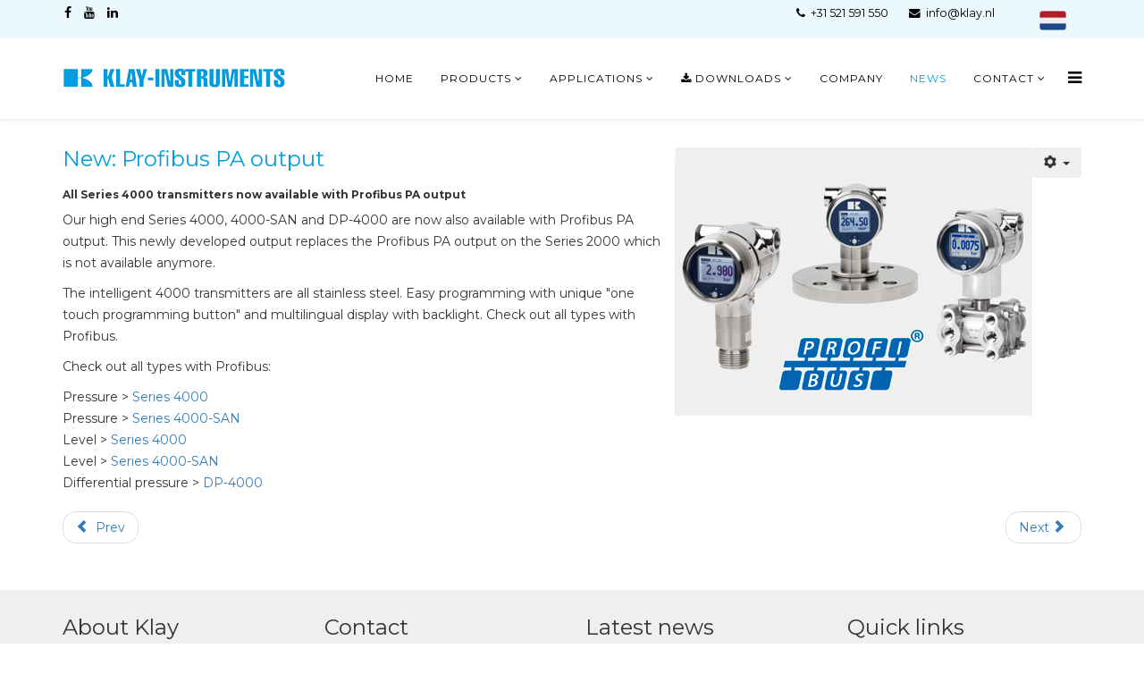

--- FILE ---
content_type: text/html; charset=utf-8
request_url: https://www.klay-instruments.com/news/140-new-profibus-pa-output
body_size: 5418
content:
<!DOCTYPE html>
<html prefix="og: http://ogp.me/ns#" xmlns="http://www.w3.org/1999/xhtml" xml:lang="en-gb" lang="en-gb" dir="ltr">
<head>
<!-- Global site tag (gtag.js) - Google Analytics -->



    <meta http-equiv="X-UA-Compatible" content="IE=edge">
    <meta name="viewport" content="width=device-width, initial-scale=1">
    
    <base href="https://www.klay-instruments.com/news/140-new-profibus-pa-output" />
	<meta http-equiv="content-type" content="text/html; charset=utf-8" />
	<meta name="author" content="Grafiek" />
	<meta name="description" content="Manufacturer of instrumentation for the process industry" />
	<meta name="generator" content="Grafiek - Reclame - Marketing - Webdesign - Online, Beilen" />
	<title>New: Profibus PA output</title>
	<link href="/images/logo/favicon.gif" rel="shortcut icon" type="image/vnd.microsoft.icon" />
	<link href="/templates/lt_stable/favicon.ico" rel="shortcut icon" type="image/vnd.microsoft.icon" />
	<link href="/media/plg_system_jcepro/site/css/content.min.css?86aa0286b6232c4a5b58f892ce080277" rel="stylesheet" type="text/css" />
	<link href="//fonts.googleapis.com/css?family=Montserrat:regular,700&amp;subset=latin" rel="stylesheet" type="text/css" />
	<link href="/templates/lt_stable/css/bootstrap.min.css" rel="stylesheet" type="text/css" />
	<link href="/templates/lt_stable/css/font-awesome.min.css" rel="stylesheet" type="text/css" />
	<link href="/templates/lt_stable/css/default.css" rel="stylesheet" type="text/css" />
	<link href="/templates/lt_stable/css/legacy.css" rel="stylesheet" type="text/css" />
	<link href="/templates/lt_stable/css/template.css" rel="stylesheet" type="text/css" />
	<link href="/templates/lt_stable/css/presets/preset1.css" rel="stylesheet" class="preset" type="text/css" />
	<link href="/templates/lt_stable/css/frontend-edit.css" rel="stylesheet" type="text/css" />
	<style type="text/css">
body{font-family:Montserrat, sans-serif; font-weight:normal; }h1{font-family:Montserrat, sans-serif; font-weight:normal; }h2{font-family:Montserrat, sans-serif; font-size:13px; font-weight:normal; }h3{font-family:Montserrat, sans-serif; font-size:12px; font-weight:normal; }h4{font-family:Montserrat, sans-serif; font-size:11px; font-weight:normal; }h5{font-family:Montserrat, sans-serif; font-size:10px; font-weight:normal; }h6{font-family:Montserrat, sans-serif; font-size:9px; font-weight:normal; }#sp-page-builder .sppb-section-title .sppb-title-heading{margin-top:0;font-size:20px;line-height:36px;margin-bottom:15px;border:0}

#sp-top-bar {
padding: 2px 0;
}@media (min-width: 1400px) {
.container {
max-width: 1140px;
}
}#sp-top-bar{ background-color:#ebf9ff;color:#000000; }#sp-top-bar a{color:#000000;}#sp-top-bar a:hover{color:#009de0;}#sp-bottom{ background-color:#efefef;padding:30px 0px; }
	</style>
	
	
	
	
	
	
	
	
	
	
	
	
	
	
	
	
	
	

   
    	<script>
  window.dataLayer = window.dataLayer || [];
  function gtag(){dataLayer.push(arguments);}
  gtag('js', new Date());

  gtag('config', 'UA-83377912-1', { 'anonymize_ip': true }); //Toelichting AP: IPmaskering aan
</script>
<script src="/media/jui/js/jquery.min.js?907b5276ca2e21732648fc361fbb5b6d" type="text/javascript"></script>
<script src="/media/jui/js/jquery-noconflict.js?907b5276ca2e21732648fc361fbb5b6d" type="text/javascript"></script>
<script src="/media/jui/js/jquery-migrate.min.js?907b5276ca2e21732648fc361fbb5b6d" type="text/javascript"></script>
<script src="/media/k2/assets/js/k2.frontend.js?v=2.20&sitepath=/" type="text/javascript"></script>
<script src="/media/system/js/caption.js?907b5276ca2e21732648fc361fbb5b6d" type="text/javascript"></script>
<script src="/templates/lt_stable/js/bootstrap.min.js" type="text/javascript"></script>
<script src="/templates/lt_stable/js/jquery.cookie.js" type="text/javascript"></script>
<script src="/templates/lt_stable/js/jquery.sticky.js" type="text/javascript"></script>
<script src="/templates/lt_stable/js/main.js" type="text/javascript"></script>
<script src="/templates/lt_stable/js/jquery.counterup.min.js" type="text/javascript"></script>
<script src="/templates/lt_stable/js/waypoints.min.js" type="text/javascript"></script>
<script src="/templates/lt_stable/js/jquery.easing.1.3.min.js" type="text/javascript"></script>
<script src="/templates/lt_stable/js/jquery.mixitup.min.js" type="text/javascript"></script>
<script src="/templates/lt_stable/js/jquery.stellar.min.js" type="text/javascript"></script>
<script src="/templates/lt_stable/js/wow.min.js" type="text/javascript"></script>
<script src="/templates/lt_stable/js/custom.js" type="text/javascript"></script>
<script src="/templates/lt_stable/js/frontend-edit.js" type="text/javascript"></script>
<script type="text/javascript">
jQuery(window).on('load',  function() {
				new JCaption('img.caption');
			});
	</script>
	<script async src="https://www.googletagmanager.com/gtag/js?id=UA-83377912-1"></script>





	


<script>
  (function(i,s,o,g,r,a,m){i['GoogleAnalyticsObject']=r;i[r]=i[r]||function(){
  (i[r].q=i[r].q||[]).push(arguments)},i[r].l=1*new Date();a=s.createElement(o),
  m=s.getElementsByTagName(o)[0];a.async=1;a.src=g;m.parentNode.insertBefore(a,m)
  })(window,document,'script','//www.google-analytics.com/analytics.js','ga');

  ga('create', 'UA-83377912-1', 'auto');
  ga('send', 'pageview');

</script>
<!-- Universal Google Analytics Plugin by PB Web Development -->


</head>
<body class="site com-content view-article no-layout no-task itemid-774 en-gb ltr  sticky-header layout-fluid">
    <div class="body-innerwrapper">
        <section id="sp-top-bar"><div class="container"><div class="row"><div id="sp-top1" class="col-4 col-md-2 col-lg-4 "><div class="sp-column "><ul class="social-icons"><li><a target="_blank" href="https://www.facebook.com/"><i class="fa fa-facebook"></i></a></li><li><a target="_blank" href="https://www.youtube.com/channel/UCGLO9nVX69JsHYEW_hF3Sgg"><i class="fa fa-youtube"></i></a></li><li><a target="_blank" href="https://www.linkedin.com/company/1543942"><i class="fa fa-linkedin"></i></a></li></ul></div></div><div id="sp-top2" class="col-6 col-md-8 col-lg-7 "><div class="sp-column "><ul class="sp-contact-info"><li class="sp-contact-phone"><i class="fa fa-phone"></i> +31 521 591 550</li><li class="sp-contact-email"><i class="fa fa-envelope"></i> <a href="mailto:info@klay.nl">info@klay.nl</a></li></ul></div></div><div id="sp-top3" class="col-2 col-md-2 col-lg-1 "><div class="sp-column "><div class="sp-module "><div class="sp-module-content">

<div class="custom"  >
	<p><a href="https://www.klay-instruments.nl" title="Visit Klay Instruments in Dutch"><img src="/images/logo/dutch-flag.png" alt="Dutch website version" width="30" height="22" style="float: right;" /></a></p></div>
</div></div></div></div></div></div></section><header id="sp-header"><div class="container"><div class="row"><div id="sp-logo" class="col-8 col-lg-3 "><div class="sp-column "><a class="logo" href="/"><h1><img class="sp-default-logo hidden-xs" src="/images/logo/klay-instruments.png" alt="Klay-Instruments - Process instrumentation for all industries"><img class="sp-retina-logo hidden-xs" src="/images/logo/klay-instruments-retina.png" alt="Klay-Instruments - Process instrumentation for all industries" width="250" height="33"><img class="sp-default-logo visible-xs" src="/images/logo/klay-instruments-mobiel.png" alt="Klay-Instruments - Process instrumentation for all industries"></h1></a></div></div><div id="sp-menu" class="col-4 col-lg-9 "><div class="sp-column ">			<div class='sp-megamenu-wrapper'>
				<a id="offcanvas-toggler" href="#"><i class="fa fa-bars"></i></a>
				<ul class="sp-megamenu-parent menu-fade hidden-xs"><li class="sp-menu-item"><a  href="/"  >Home</a></li><li class="sp-menu-item sp-has-child"><a  href="/products"  >Products</a><div class="sp-dropdown sp-dropdown-main sp-dropdown-mega sp-menu-full container" style=""><div class="sp-dropdown-inner"><div class="row"><div class="col-sm-3"><ul class="sp-mega-group"><li class="sp-menu-item sp-has-child"><a class="sp-group-title" href="/products/pressure-transmitters"  >Pressure &gt;</a><ul class="sp-mega-group-child sp-dropdown-items"><li class="sp-menu-item"><a  href="/products/pressure-transmitters/cer-8000"  >CER-8000</a></li><li class="sp-menu-item"><a  href="/products/pressure-transmitters/8000"  >8000</a></li><li class="sp-menu-item"><a  href="/products/pressure-transmitters/8000-san"  >8000-SAN</a></li><li class="sp-menu-item"><a  href="/products/pressure-transmitters/8000-valve"  >8000-VALVE</a></li><li class="sp-menu-item"><a  href="/products/pressure-transmitters/cer-2000"  >CER-2000</a></li><li class="sp-menu-item"><a  href="/products/pressure-transmitters/2000"  >2000</a></li><li class="sp-menu-item"><a  href="/products/pressure-transmitters/2000-san"  >2000-SAN</a></li><li class="sp-menu-item"><a  href="/products/pressure-transmitters/2000-valve"  >2000-VALVE</a></li><li class="sp-menu-item"><a  href="/products/pressure-transmitters/3000"  >3000</a></li><li class="sp-menu-item"><a  href="/products/pressure-transmitters/3000-san"  >3000-SAN</a></li><li class="sp-menu-item"><a  href="/products/pressure-transmitters/4000"  >4000</a></li><li class="sp-menu-item"><a  href="/products/pressure-transmitters/4000-san"  >4000-SAN</a></li><li class="sp-menu-item"><a  href="/products/pressure-transmitters/dp-4000-differential-pressure-transmitter"  >DP-4000 Differential Pressure Transmitter</a></li></ul></li></ul></div><div class="col-sm-3"><ul class="sp-mega-group"><li class="sp-menu-item sp-has-child"><a class="sp-group-title" href="/products/level"  >Level  &gt;</a><ul class="sp-mega-group-child sp-dropdown-items"><li class="sp-menu-item sp-has-child"><a  href="/products/level/level-transmitters"  >Level Transmitters</a><div class="sp-dropdown sp-dropdown-sub sp-menu-right" style="width: 240px;"><div class="sp-dropdown-inner"><ul class="sp-dropdown-items"><li class="sp-menu-item"><a  href="/products/level/level-transmitters/8000"  >8000</a></li><li class="sp-menu-item"><a  href="/products/level/level-transmitters/8000-san"  >8000-SAN</a></li><li class="sp-menu-item"><a  href="/products/level/level-transmitters/8000-valve"  >8000-VALVE</a></li><li class="sp-menu-item"><a  href="/products/level/level-transmitters/2000"  >2000</a></li><li class="sp-menu-item"><a  href="/products/level/level-transmitters/2000-san"  >2000-SAN</a></li><li class="sp-menu-item"><a  href="/products/level/level-transmitters/2000-valve"  >2000-VALVE</a></li><li class="sp-menu-item"><a  href="/products/level/level-transmitters/3000"  >3000</a></li><li class="sp-menu-item"><a  href="/products/level/level-transmitters/3000-san"  >3000-SAN</a></li><li class="sp-menu-item"><a  href="/products/level/level-transmitters/4000"  >4000</a></li><li class="sp-menu-item"><a  href="/products/level/level-transmitters/4000-san"  >4000-SAN</a></li></ul></div></div></li><li class="sp-menu-item sp-has-child"><a  href="/products/level/submersible-level-transmitters"  >Submersible Level Transmitters</a><div class="sp-dropdown sp-dropdown-sub sp-menu-right" style="width: 240px;"><div class="sp-dropdown-inner"><ul class="sp-dropdown-items"><li class="sp-menu-item"><a  href="/products/level/submersible-level-transmitters/hydrobar"  >Hydrobar</a></li><li class="sp-menu-item"><a  href="/products/level/submersible-level-transmitters/hydrobar-s"  >Hydrobar-S</a></li><li class="sp-menu-item"><a  href="/products/level/submersible-level-transmitters/hydrobar-i"  >Hydrobar-I</a></li><li class="sp-menu-item"><a  href="/products/level/submersible-level-transmitters/hydrocer"  >HydroCer</a></li><li class="sp-menu-item"><a  href="/products/level/submersible-level-transmitters/hydrocer-i"  >HydroCer-I</a></li><li class="sp-menu-item"><a  href="/products/level/submersible-level-transmitters/aquacer"  >AquaCer</a></li><li class="sp-menu-item"><a  href="/products/level/submersible-level-transmitters/aquacer-i"  >AquaCer-I</a></li></ul></div></div></li><li class="sp-menu-item sp-has-child"><a  href="/products/level/level-switches"  >Level Switches</a><div class="sp-dropdown sp-dropdown-sub sp-menu-right" style="width: 240px;"><div class="sp-dropdown-inner"><ul class="sp-dropdown-items"><li class="sp-menu-item"><a  href="/products/level/level-switches/vibraswitch-c"  >Vibraswitch-C</a></li><li class="sp-menu-item"><a  href="/products/level/level-switches/vibraswitch-s"  >Vibraswitch-S</a></li><li class="sp-menu-item"><a  href="/products/level/level-switches/flx"  >FLX</a></li><li class="sp-menu-item"><a  href="/products/level/level-switches/kmw"  >KMW</a></li><li class="sp-menu-item"><a  href="/products/level/level-switches/kmw-lc"  >KMW-LC</a></li></ul></div></div></li></ul></li></ul></div><div class="col-sm-3"><ul class="sp-mega-group"><li class="sp-menu-item sp-has-child"><a class="sp-group-title" href="/products/flow"  >Flow &gt;</a><ul class="sp-mega-group-child sp-dropdown-items"><li class="sp-menu-item sp-has-child"><a  href="/products/flow/differential-pressure"  >Differential pressure</a><div class="sp-dropdown sp-dropdown-sub sp-menu-right" style="width: 240px;"><div class="sp-dropdown-inner"><ul class="sp-dropdown-items"><li class="sp-menu-item"><a  href="/products/flow/differential-pressure/dp-4000"  >DP-4000</a></li></ul></div></div></li></ul></li></ul></div><div class="col-sm-3"><ul class="sp-mega-group"><li class="sp-menu-item sp-has-child"><a class="sp-group-title" href="/products/temperature"  >Temperature &gt;</a><ul class="sp-mega-group-child sp-dropdown-items"><li class="sp-menu-item sp-has-child"><a  href="/products/temperature/temperature-sensor"  >Temperature sensor</a><div class="sp-dropdown sp-dropdown-sub sp-menu-right" style="width: 240px;left: -240px;"><div class="sp-dropdown-inner"><ul class="sp-dropdown-items"><li class="sp-menu-item"><a  href="/products/temperature/temperature-sensor/pt100-temperature-sensor"  >Pt100</a></li></ul></div></div></li><li class="sp-menu-item sp-has-child"><a  href="/products/temperature/temperature-transmitters"  >Temperature transmitters</a><div class="sp-dropdown sp-dropdown-sub sp-menu-right" style="width: 240px;left: -240px;"><div class="sp-dropdown-inner"><ul class="sp-dropdown-items"><li class="sp-menu-item"><a  href="/products/temperature/temperature-transmitters/tt-2000"  >TT-2000</a></li><li class="sp-menu-item"><a  href="/products/temperature/temperature-transmitters/tt-4000"  >TT-4000</a></li></ul></div></div></li></ul></li></ul></div></div></div></div></li><li class="sp-menu-item sp-has-child"><a  href="/applications"  >Applications</a><div class="sp-dropdown sp-dropdown-main sp-menu-right" style="width: 240px;"><div class="sp-dropdown-inner"><ul class="sp-dropdown-items"><li class="sp-menu-item"><a  href="/applications/food-industry"  >Food industry</a></li><li class="sp-menu-item"><a  href="/applications/pharmaceutical"  >Pharmaceutical</a></li><li class="sp-menu-item"><a  href="/applications/pulp-and-paper"  >Pulp and paper</a></li><li class="sp-menu-item"><a  href="/applications/water-and-wastewater"  >Water and wastewater</a></li><li class="sp-menu-item"><a  href="/applications/chemical-and-petrochemical"  >Chemical and petrochemical</a></li><li class="sp-menu-item"><a  href="/applications/marine-and-shipbuilding"  >Marine and shipbuilding</a></li><li class="sp-menu-item"><a  href="/applications/offshore"  >Offshore</a></li><li class="sp-menu-item"><a  href="/applications/general-industry"  >General industry</a></li></ul></div></div></li><li class="sp-menu-item sp-has-child"><a  href="/download-categories"  ><i class="fa fa-download"></i> Downloads</a><div class="sp-dropdown sp-dropdown-main sp-menu-right" style="width: 240px;"><div class="sp-dropdown-inner"><ul class="sp-dropdown-items"><li class="sp-menu-item"><a  href="/download-categories/brochures-downloads"  ><i class="fa fa-download"></i> Brochures</a></li><li class="sp-menu-item"><a  href="/download-categories/manuals"  ><i class="fa fa-download"></i> Manuals</a></li><li class="sp-menu-item"><a  href="/download-categories/certificates"  ><i class="fa fa-download"></i> Certificates</a></li><li class="sp-menu-item"><a  href="/download-categories/software-downloads"  ><i class="fa fa-download"></i> Software</a></li><li class="sp-menu-item"><a  href="/download-categories/us-downloads"  ><i class="fa fa-download"></i> US Downloads</a></li></ul></div></div></li><li class="sp-menu-item"><a  href="/company-klay-instruments"  >Company</a></li><li class="sp-menu-item current-item active"><a  href="/news"  >News</a></li><li class="sp-menu-item sp-has-child"><a  href="/contact"  >Contact</a><div class="sp-dropdown sp-dropdown-main sp-menu-right" style="width: 240px;"><div class="sp-dropdown-inner"><ul class="sp-dropdown-items"><li class="sp-menu-item"><a  href="/contact/company-details"  >Company Details</a></li></ul></div></div></li></ul>			</div>
		</div></div></div></div></header><section id="sp-page-title"><div class="row"><div id="sp-title" class="col-lg-12 "><div class="sp-column "></div></div></div></section><section id="sp-main-body"><div class="container"><div class="row"><div id="sp-component" class="col-lg-12 "><div class="sp-column "><div id="system-message-container">
	</div>
<article class="item item-page" itemscope itemtype="http://schema.org/Article">
	<meta itemprop="inLanguage" content="en-GB" />
	
	

	<div class="entry-header">
		
				
			</div>

						
<div class="icons">
	
					<div class="btn-group pull-right">
				<button class="btn dropdown-toggle" type="button" id="dropdownMenuButton-140" aria-label="User tools"
				data-toggle="dropdown" aria-haspopup="true" aria-expanded="false">
					<span class="icon-cog" aria-hidden="true"></span>
					<span class="caret" aria-hidden="true"></span>
				</button>
								<ul class="dropdown-menu" aria-labelledby="dropdownMenuButton-140">
											<li class="print-icon"> <a href="/news/140-new-profibus-pa-output?tmpl=component&amp;print=1&amp;layout=default" title="Print article < New: Profibus PA output >" onclick="window.open(this.href,'win2','status=no,toolbar=no,scrollbars=yes,titlebar=no,menubar=no,resizable=yes,width=640,height=480,directories=no,location=no'); return false;" rel="nofollow">			<span class="icon-print" aria-hidden="true"></span>
		Print	</a> </li>
																<li class="email-icon"> <a href="/component/mailto/?tmpl=component&amp;template=lt_stable&amp;link=5e3f29ea2cb3cd61d95b61fb4211623eedbc5100" title="Email this link to a friend" onclick="window.open(this.href,'win2','width=400,height=450,menubar=yes,resizable=yes'); return false;" rel="nofollow">			<span class="icon-envelope" aria-hidden="true"></span>
		Email	</a> </li>
														</ul>
			</div>
		
	</div>
			
		
				
	
			<div itemprop="articleBody">
		<h2><span style="color: #009de0; font-size: 18pt;"><img src="/images/news/klay-profibus-4000.jpg" alt="klay profibus 4000" style="margin-left: 10px; float: right;" />New: Profibus PA output</span></h2>
<h3><strong>All Series 4000 transmitters now available with Profibus PA output</strong></h3>
<p>Our high end Series 4000, 4000-SAN and DP-4000 are now also available with Profibus PA output. This newly developed output replaces the Profibus PA output on the Series 2000 which is not available anymore.</p>
<p>The intelligent 4000 transmitters are all stainless steel. Easy programming with unique "one touch programming button" and multilingual display with backlight. Check out all types with Profibus.</p>
<p>Check out all types with Profibus:</p>
<p>Pressure &gt; <a href="/products/pressure-transmitters/4000" target="_blank" rel="noopener noreferrer">Series 4000</a><br />Pressure &gt; <a href="/products/pressure-transmitters/4000-san" target="_blank" rel="noopener noreferrer">Series 4000-SAN</a><br />Level &gt; <a href="/products/level/level-transmitters/4000" target="_blank" rel="noopener noreferrer">Series 4000</a><br />Level &gt; <a href="/products/level/level-transmitters/4000-san" target="_blank" rel="noopener noreferrer">Series 4000-SAN</a><br />Differential pressure &gt; <a href="/products/pressure-transmitters/dp-4000-differential-pressure-transmitter" target="_blank" rel="noopener noreferrer">DP-4000</a></p> 	</div>

	
	
	<ul class="pager pagenav">
	<li class="previous">
		<a class="hasTooltip" title="New: TT-4000 High end intelligent temperature transmitter" aria-label="Previous article: New: TT-4000 High end intelligent temperature transmitter" href="/news/145-new-tt-4000-high-end-intelligent-temperature-transmitter" rel="prev">
			<span class="icon-chevron-left" aria-hidden="true"></span> <span aria-hidden="true">Prev</span>		</a>
	</li>
	<li class="next">
		<a class="hasTooltip" title="New: Differential Pressure Transmitter DP-4000" aria-label="Next article: New: Differential Pressure Transmitter DP-4000" href="/news/73-new-differential-pressure-transmitter-dp-4000" rel="next">
			<span aria-hidden="true">Next</span> <span class="icon-chevron-right" aria-hidden="true"></span>		</a>
	</li>
</ul>
				
	
	
							
</article></div></div></div></div></section><section id="sp-bottom"><div class="container"><div class="row"><div id="sp-bottom1" class="col-md-6 col-lg-3 "><div class="sp-column "><div class="sp-module "><h3 class="sp-module-title">About Klay</h3><div class="sp-module-content">

<div class="custom"  >
	<p>Dutch manufacturer of process instrumentation. A flexible organisation and wide diversity in design of products. Our instruments are being used for industrial automation.</p></div>
</div></div></div></div><div id="sp-bottom2" class="col-md-6 col-lg-3 "><div class="sp-column "><div class="sp-module "><h3 class="sp-module-title">Contact</h3><div class="sp-module-content">

<div class="custom"  >
	<p><strong>Klay Instruments B.V.</strong><br />Nijverheidsweg 5<br />7991 CZ Dwingeloo<br />Tel +31 521 591 550<br />E-mail&nbsp;<a href="mailto:info@klay.nl">info@klay.nl</a></p></div>
</div></div></div></div><div id="sp-bottom3" class="col-md-6 col-lg-3 "><div class="sp-column "><div class="sp-module "><h3 class="sp-module-title">Latest news</h3><div class="sp-module-content"><div class="latestnews">
	<div itemscope itemtype="http://schema.org/Article">
		<a href="/news/147-klay-instruments-40-years" itemprop="url">
			<span itemprop="name">
				Klay Instruments 40 years			</span>
		</a>
		<small>16 April 2018</small>
	</div>
	<div itemscope itemtype="http://schema.org/Article">
		<a href="/news/146-klay-instruments-iso-9001-2015-certified" itemprop="url">
			<span itemprop="name">
				Klay Instruments ISO 9001:2015 certified!			</span>
		</a>
		<small>11 April 2018</small>
	</div>
	<div itemscope itemtype="http://schema.org/Article">
		<a href="/news/145-new-tt-4000-high-end-intelligent-temperature-transmitter" itemprop="url">
			<span itemprop="name">
				New: TT-4000 High end intelligent temperature transmitter			</span>
		</a>
		<small>13 February 2018</small>
	</div>
</div>
</div></div></div></div><div id="sp-bottom4" class="col-md-6 col-lg-3 "><div class="sp-column "><div class="sp-module "><h3 class="sp-module-title">Quick links</h3><div class="sp-module-content"><ul class="nav menu mod-list">
<li class="item-481"><a href="/products" >Products</a></li><li class="item-482"><a href="/contact" >Send request</a></li><li class="item-483"><a href="/brochures-manuals-certificates-software" >Downloads</a></li><li class="item-484"><a href="/company-klay-instruments" >Company</a></li><li class="item-255"><a href="/search" >Search</a></li></ul>
</div></div></div></div></div></div></section><footer id="sp-footer"><div class="container"><div class="row"><div id="sp-footer1" class="col-lg-6 "><div class="sp-column "><div class="sp-module "><div class="sp-module-content">

<div class="custom"  >
	<div class="custom">
<p><a href="/">Home</a> | <a href="/terms/privacy-statement" target="_blank">Privacy Statement</a> | <a href="/terms/disclaimer" target="_blank">Disclaimer</a> | <a href="/component/jmap/sitemap" target="_blank" rel="noopener">Sitemap</a> | <a href="https://www.reclamebureaugrafiek.nl" target="_blank" rel="noopener">Website by Grafiek</a></p>
</div></div>
</div></div></div></div><div id="sp-footer2" class="col-lg-6 "><div class="sp-column "><div class="sp-module "><div class="sp-module-content">

<div class="custom"  >
	<div class="custom">
<p>Copyright © <span class="hd-date">2026</span> Klay Instruments</p>
</div></div>
</div></div></div></div></div></div></footer>
        <div class="offcanvas-menu">
            <a href="#" class="close-offcanvas"><i class="fa fa-remove"></i></a>
            <div class="offcanvas-inner">
                                    <div class="sp-module "><div class="sp-module-content"><ul class="nav menu mod-list">
<li class="item-437 default"><a href="/" >Home</a></li><li class="item-280 deeper parent"><a href="/products" >Products</a><ul class="nav-child unstyled small"><li class="item-266 deeper parent"><a href="/products/pressure-transmitters" >Pressure &gt;</a><ul class="nav-child unstyled small"><li class="item-259"><a href="/products/pressure-transmitters/cer-8000" >CER-8000</a></li><li class="item-651"><a href="/products/pressure-transmitters/8000" >8000</a></li><li class="item-257"><a href="/products/pressure-transmitters/8000-san" >8000-SAN</a></li><li class="item-670"><a href="/products/pressure-transmitters/8000-valve" >8000-VALVE</a></li><li class="item-652"><a href="/products/pressure-transmitters/cer-2000" >CER-2000</a></li><li class="item-653"><a href="/products/pressure-transmitters/2000" >2000</a></li><li class="item-654"><a href="/products/pressure-transmitters/2000-san" >2000-SAN</a></li><li class="item-655"><a href="/products/pressure-transmitters/2000-valve" >2000-VALVE</a></li><li class="item-977"><a href="/products/pressure-transmitters/3000" >3000</a></li><li class="item-978"><a href="/products/pressure-transmitters/3000-san" >3000-SAN</a></li><li class="item-656"><a href="/products/pressure-transmitters/4000" >4000</a></li><li class="item-657"><a href="/products/pressure-transmitters/4000-san" >4000-SAN</a></li><li class="item-660"><a href="/products/pressure-transmitters/dp-4000-differential-pressure-transmitter" >DP-4000 Differential Pressure Transmitter</a></li></ul></li><li class="item-270 deeper parent"><a href="/products/level" >Level  &gt;</a><ul class="nav-child unstyled small"><li class="item-661 deeper parent"><a href="/products/level/level-transmitters" >Level Transmitters</a><ul class="nav-child unstyled small"><li class="item-662"><a href="/products/level/level-transmitters/8000" >8000</a></li><li class="item-666"><a href="/products/level/level-transmitters/8000-san" >8000-SAN</a></li><li class="item-667"><a href="/products/level/level-transmitters/8000-valve" >8000-VALVE</a></li><li class="item-668"><a href="/products/level/level-transmitters/2000" >2000</a></li><li class="item-669"><a href="/products/level/level-transmitters/2000-san" >2000-SAN</a></li><li class="item-671"><a href="/products/level/level-transmitters/2000-valve" >2000-VALVE</a></li><li class="item-979"><a href="/products/level/level-transmitters/3000" >3000</a></li><li class="item-981"><a href="/products/level/level-transmitters/3000-san" >3000-SAN</a></li><li class="item-672"><a href="/products/level/level-transmitters/4000" >4000</a></li><li class="item-673"><a href="/products/level/level-transmitters/4000-san" >4000-SAN</a></li></ul></li><li class="item-663 deeper parent"><a href="/products/level/submersible-level-transmitters" >Submersible Level Transmitters</a><ul class="nav-child unstyled small"><li class="item-675"><a href="/products/level/submersible-level-transmitters/hydrobar" >Hydrobar</a></li><li class="item-676"><a href="/products/level/submersible-level-transmitters/hydrobar-s" >Hydrobar-S</a></li><li class="item-677"><a href="/products/level/submersible-level-transmitters/hydrobar-i" >Hydrobar-I</a></li><li class="item-678"><a href="/products/level/submersible-level-transmitters/hydrocer" >HydroCer</a></li><li class="item-679"><a href="/products/level/submersible-level-transmitters/hydrocer-i" >HydroCer-I</a></li><li class="item-680"><a href="/products/level/submersible-level-transmitters/aquacer" >AquaCer</a></li><li class="item-681"><a href="/products/level/submersible-level-transmitters/aquacer-i" >AquaCer-I</a></li></ul></li><li class="item-665 deeper parent"><a href="/products/level/level-switches" >Level Switches</a><ul class="nav-child unstyled small"><li class="item-690"><a href="/products/level/level-switches/vibraswitch-c" >Vibraswitch-C</a></li><li class="item-692"><a href="/products/level/level-switches/vibraswitch-s" >Vibraswitch-S</a></li><li class="item-691"><a href="/products/level/level-switches/flx" >FLX</a></li><li class="item-689"><a href="/products/level/level-switches/kmw" >KMW</a></li><li class="item-1834"><a href="/products/level/level-switches/kmw-lc" >KMW-LC</a></li></ul></li></ul></li><li class="item-268 deeper parent"><a href="/products/flow" >Flow &gt;</a><ul class="nav-child unstyled small"><li class="item-694 deeper parent"><a href="/products/flow/differential-pressure" >Differential pressure</a><ul class="nav-child unstyled small"><li class="item-721"><a href="/products/flow/differential-pressure/dp-4000" >DP-4000</a></li></ul></li></ul></li><li class="item-271 deeper parent"><a href="/products/temperature" >Temperature &gt;</a><ul class="nav-child unstyled small"><li class="item-695 deeper parent"><a href="/products/temperature/temperature-sensor" >Temperature sensor</a><ul class="nav-child unstyled small"><li class="item-777"><a href="/products/temperature/temperature-sensor/pt100-temperature-sensor" >Pt100</a></li></ul></li><li class="item-696 deeper parent"><a href="/products/temperature/temperature-transmitters" >Temperature transmitters</a><ul class="nav-child unstyled small"><li class="item-778"><a href="/products/temperature/temperature-transmitters/tt-2000" >TT-2000</a></li><li class="item-893"><a href="/products/temperature/temperature-transmitters/tt-4000" >TT-4000</a></li></ul></li></ul></li><li class="item-776"><a href="/products/temperature-2" >Temperature (2)</a></li></ul></li><li class="item-548 deeper parent"><a href="/applications" >Applications</a><ul class="nav-child unstyled small"><li class="item-593"><a href="/applications/food-industry" >Food industry</a></li><li class="item-609"><a href="/applications/pharmaceutical" >Pharmaceutical</a></li><li class="item-610"><a href="/applications/pulp-and-paper" >Pulp and paper</a></li><li class="item-611"><a href="/applications/water-and-wastewater" >Water and wastewater</a></li><li class="item-612"><a href="/applications/chemical-and-petrochemical" >Chemical and petrochemical</a></li><li class="item-613"><a href="/applications/marine-and-shipbuilding" >Marine and shipbuilding</a></li><li class="item-614"><a href="/applications/offshore" >Offshore</a></li><li class="item-615"><a href="/applications/general-industry" >General industry</a></li></ul></li><li class="item-549 deeper parent"><a href="/download-categories" >Downloads</a><ul class="nav-child unstyled small"><li class="item-642"><a href="/download-categories/brochures-downloads" >Brochures</a></li><li class="item-643"><a href="/download-categories/manuals" >Manuals</a></li><li class="item-644"><a href="/download-categories/certificates" >Certificates</a></li><li class="item-645"><a href="/download-categories/software-downloads" >Software</a></li><li class="item-913"><a href="/download-categories/us-downloads" >US Downloads</a></li></ul></li><li class="item-551"><a href="/company-klay-instruments" >Company</a></li><li class="item-774 current active"><a href="/news" >News</a></li><li class="item-765 deeper parent"><a href="/contact" >Contact</a><ul class="nav-child unstyled small"><li class="item-766"><a href="/contact/company-details" >Company Details</a></li></ul></li></ul>
</div></div>
                            </div>
        </div>
    </div>
        
</body>
</html>

--- FILE ---
content_type: text/plain
request_url: https://www.google-analytics.com/j/collect?v=1&_v=j102&a=1488440707&t=pageview&_s=1&dl=https%3A%2F%2Fwww.klay-instruments.com%2Fnews%2F140-new-profibus-pa-output&ul=en-us%40posix&dt=New%3A%20Profibus%20PA%20output&sr=1280x720&vp=1280x720&_u=IEBAAEABAAAAACAAI~&jid=1712194206&gjid=924061203&cid=1623556167.1768558419&tid=UA-83377912-1&_gid=2042964467.1768558419&_r=1&_slc=1&z=512624790
body_size: -452
content:
2,cG-E0EGPYP9HR